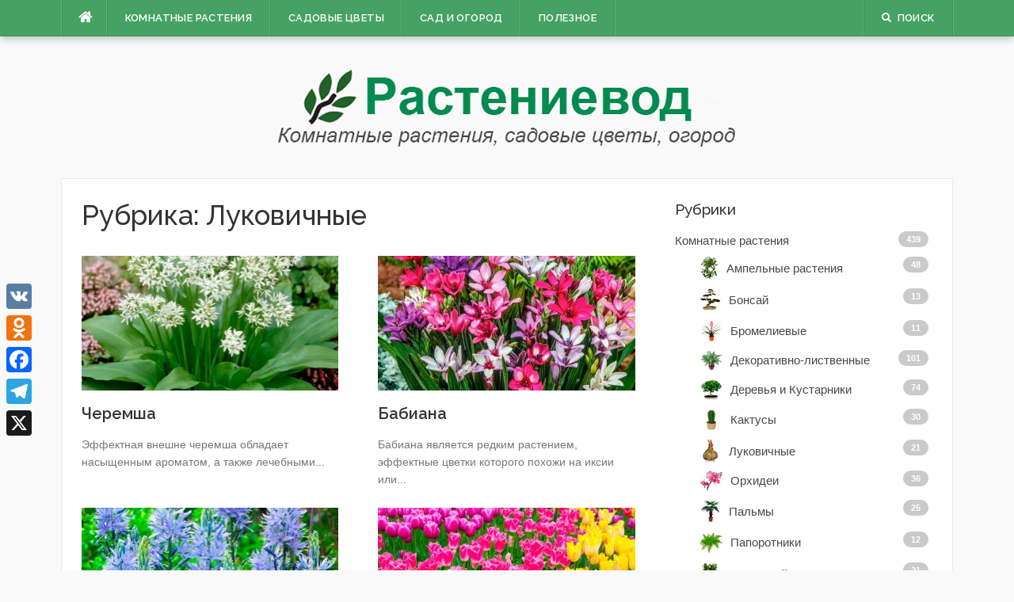

--- FILE ---
content_type: text/html; charset=UTF-8
request_url: https://rastenievod.com/category/cvety-v-sadu/lukovichnye-cvety-v-sadu
body_size: 9519
content:
<!DOCTYPE html><html lang="ru-RU" prefix="og: http://ogp.me/ns#"><head><meta charset="UTF-8"><meta name="viewport" content="width=device-width, initial-scale=1"><link rel="stylesheet" media="print" onload="this.onload=null;this.media='all';" id="ao_optimized_gfonts" href="https://fonts.googleapis.com/css?family=Raleway%3A300%2C400%2C500%2C600%7CMerriweather&#038;subset=latin%2Clatin-ext&amp;display=swap"><link rel="profile" href="http://gmpg.org/xfn/11"><link rel="pingback" href="https://rastenievod.com/xmlrpc.php"><link media="all" href="https://rastenievod.com/wp-content/cache/autoptimize/css/autoptimize_ea0308668fcfd57db151772678c9394d.css" rel="stylesheet"><title>Каталог луковичных садовых цветов с фотографиями и названиями</title><meta name='robots' content='max-image-preview:large' /><link rel="canonical" href="https://rastenievod.com/category/cvety-v-sadu/lukovichnye-cvety-v-sadu" /><link rel="next" href="https://rastenievod.com/category/cvety-v-sadu/lukovichnye-cvety-v-sadu/page/2" /><link rel="publisher" href="https://plus.google.com/108072353185720033586"/><meta property="og:locale" content="ru_RU" /><meta property="og:type" content="object" /><meta property="og:title" content="Каталог луковичных садовых цветов с фотографиями и названиями" /><meta property="og:url" content="https://rastenievod.com/category/cvety-v-sadu/lukovichnye-cvety-v-sadu" /><meta property="og:site_name" content="Растениевод" /><meta property="og:image" content="https://rastenievod.com/wp-content/uploads/2016/05/logo.png" /><meta property="og:image:secure_url" content="https://rastenievod.com/wp-content/uploads/2016/05/logo.png" /><meta name="twitter:card" content="summary" /><meta name="twitter:title" content="Каталог луковичных садовых цветов с фотографиями и названиями" /><meta name="twitter:image" content="https://rastenievod.com/wp-content/uploads/2016/05/logo.png" /> <script type='application/ld+json'>{"@context":"http:\/\/schema.org","@type":"WebSite","@id":"#website","url":"https:\/\/rastenievod.com\/","name":"\u0420\u0430\u0441\u0442\u0435\u043d\u0438\u0435\u0432\u043e\u0434","potentialAction":{"@type":"SearchAction","target":"https:\/\/rastenievod.com\/?s={search_term_string}","query-input":"required name=search_term_string"}}</script> <link rel='dns-prefetch' href='//static.addtoany.com' /><link href='https://fonts.gstatic.com' crossorigin='anonymous' rel='preconnect' /><link rel="alternate" type="application/rss+xml" title="Растениевод &raquo; Лента" href="https://rastenievod.com/feed" /><link rel="alternate" type="application/rss+xml" title="Растениевод &raquo; Лента комментариев" href="https://rastenievod.com/comments/feed" /><link rel="alternate" type="application/rss+xml" title="Растениевод &raquo; Лента рубрики Луковичные" href="https://rastenievod.com/category/cvety-v-sadu/lukovichnye-cvety-v-sadu/feed" /><link rel='stylesheet' id='a3a3_lazy_load-css' href='//rastenievod.com/wp-content/uploads/sass/a3_lazy_load.min.css' type='text/css' media='all' /> <script type='text/javascript' async src='https://static.addtoany.com/menu/page.js' id='addtoany-core-js'></script> <script type='text/javascript' src='https://rastenievod.com/wp-includes/js/jquery/jquery.min.js' id='jquery-core-js'></script> <script type='application/json' id='wpp-json'>{"sampling_active":0,"sampling_rate":100,"ajax_url":"https:\/\/rastenievod.com\/wp-json\/wordpress-popular-posts\/v1\/popular-posts","api_url":"https:\/\/rastenievod.com\/wp-json\/wordpress-popular-posts","ID":0,"token":"82c80881dc","lang":0,"debug":0}</script> <link rel="https://api.w.org/" href="https://rastenievod.com/wp-json/" /><link rel="alternate" type="application/json" href="https://rastenievod.com/wp-json/wp/v2/categories/43" /><link rel="EditURI" type="application/rsd+xml" title="RSD" href="https://rastenievod.com/xmlrpc.php?rsd" /><link rel="wlwmanifest" type="application/wlwmanifest+xml" href="https://rastenievod.com/wp-includes/wlwmanifest.xml" /><meta name="generator" content="WordPress 6.2.2" /><link rel="shortcut icon" type="image/x-icon" href="https://rastenievod.com/favicon.ico"/> <script async src="//pagead2.googlesyndication.com/pagead/js/adsbygoogle.js"></script> <script>(adsbygoogle = window.adsbygoogle || []).push({
          google_ad_client: "ca-pub-3317697019634542",
          enable_page_level_ads: true
     });</script>  <script src="https://yandex.ru/ads/system/context.js" async></script> </head><body class="archive category category-lukovichnye-cvety-v-sadu category-43"> <noscript><div><img src="https://mc.yandex.ru/watch/37140640" style="position:absolute; left:-9999px;" alt="" /></div></noscript><div id="page" class="hfeed site"> <a class="skip-link screen-reader-text" href="#content">Наверх</a><div id="topbar" class="site-topbar"><div class="container"><div class="topbar-left pull-left"><nav id="site-navigation" class="main-navigation" role="navigation"> <span class="home-menu"> <a href="https://rastenievod.com/" rel="home"><i class="fa fa-home"></i></a></span> <span class="nav-toggle"><a href="#0" id="nav-toggle">﻿Меню<span></span></a></span><ul class="ft-menu"><li id="menu-item-3895" class="menu-item menu-item-type-taxonomy menu-item-object-category menu-item-has-children menu-item-3895"><a href="https://rastenievod.com/category/komnatnye-rasteniya">Комнатные растения</a><ul class="sub-menu"><li id="menu-item-3896" class="menu-item menu-item-type-taxonomy menu-item-object-category menu-item-3896"><a href="https://rastenievod.com/category/komnatnye-rasteniya/ampelnye-rasteniya">Ампельные растения</a></li><li id="menu-item-4138" class="menu-item menu-item-type-taxonomy menu-item-object-category menu-item-4138"><a href="https://rastenievod.com/category/komnatnye-rasteniya/bonsaj">Бонсай</a></li><li id="menu-item-3898" class="menu-item menu-item-type-taxonomy menu-item-object-category menu-item-3898"><a href="https://rastenievod.com/category/komnatnye-rasteniya/bromelievye">Бромелиевые</a></li><li id="menu-item-3899" class="menu-item menu-item-type-taxonomy menu-item-object-category menu-item-3899"><a href="https://rastenievod.com/category/komnatnye-rasteniya/dekorativno-listvennye">Декоративно-лиственные</a></li><li id="menu-item-3900" class="menu-item menu-item-type-taxonomy menu-item-object-category menu-item-3900"><a href="https://rastenievod.com/category/komnatnye-rasteniya/derevya-i-kustarniki">Деревья и Кустарники</a></li><li id="menu-item-4269" class="menu-item menu-item-type-taxonomy menu-item-object-category menu-item-4269"><a href="https://rastenievod.com/category/komnatnye-rasteniya/kaktusy">Кактусы</a></li><li id="menu-item-3902" class="menu-item menu-item-type-taxonomy menu-item-object-category menu-item-3902"><a href="https://rastenievod.com/category/komnatnye-rasteniya/lukovichnye">Луковичные</a></li><li id="menu-item-3903" class="menu-item menu-item-type-taxonomy menu-item-object-category menu-item-3903"><a href="https://rastenievod.com/category/komnatnye-rasteniya/orxidei">Орхидеи</a></li><li id="menu-item-3904" class="menu-item menu-item-type-taxonomy menu-item-object-category menu-item-3904"><a href="https://rastenievod.com/category/komnatnye-rasteniya/palmy">Пальмы</a></li><li id="menu-item-3905" class="menu-item menu-item-type-taxonomy menu-item-object-category menu-item-3905"><a href="https://rastenievod.com/category/komnatnye-rasteniya/plodovyj-sad-v-kvartire">Плодовый сад в квартире</a></li><li id="menu-item-4270" class="menu-item menu-item-type-taxonomy menu-item-object-category menu-item-4270"><a href="https://rastenievod.com/category/komnatnye-rasteniya/sukkulenty">Суккуленты</a></li><li id="menu-item-3906" class="menu-item menu-item-type-taxonomy menu-item-object-category menu-item-3906"><a href="https://rastenievod.com/category/komnatnye-rasteniya/hishhnye">Хищные</a></li><li id="menu-item-3907" class="menu-item menu-item-type-taxonomy menu-item-object-category menu-item-3907"><a href="https://rastenievod.com/category/komnatnye-rasteniya/cvetushhie">Цветущие</a></li></ul></li><li id="menu-item-3908" class="menu-item menu-item-type-taxonomy menu-item-object-category current-category-ancestor current-menu-ancestor current-menu-parent current-category-parent menu-item-has-children menu-item-3908"><a href="https://rastenievod.com/category/cvety-v-sadu">Садовые цветы</a><ul class="sub-menu"><li id="menu-item-3909" class="menu-item menu-item-type-taxonomy menu-item-object-category menu-item-3909"><a href="https://rastenievod.com/category/cvety-v-sadu/cvety-mnogoletnie">Многолетние</a></li><li id="menu-item-3910" class="menu-item menu-item-type-taxonomy menu-item-object-category menu-item-3910"><a href="https://rastenievod.com/category/cvety-v-sadu/cvety-odnoletnie-i-dvuletnie">Однолетние и двулетние</a></li><li id="menu-item-8105" class="menu-item menu-item-type-taxonomy menu-item-object-category current-menu-item menu-item-8105"><a href="https://rastenievod.com/category/cvety-v-sadu/lukovichnye-cvety-v-sadu" aria-current="page">Луковичные</a></li><li id="menu-item-3911" class="menu-item menu-item-type-taxonomy menu-item-object-category menu-item-3911"><a href="https://rastenievod.com/category/cvety-v-sadu/rozy">Розы</a></li></ul></li><li id="menu-item-8106" class="menu-item menu-item-type-taxonomy menu-item-object-category menu-item-has-children menu-item-8106"><a href="https://rastenievod.com/category/sad-i-ogorod">Сад и огород</a><ul class="sub-menu"><li id="menu-item-8107" class="menu-item menu-item-type-taxonomy menu-item-object-category menu-item-8107"><a href="https://rastenievod.com/category/sad-i-ogorod/dekorativnye-derevya-i-kustarniki">Декоративные деревья и кусты</a></li><li id="menu-item-8108" class="menu-item menu-item-type-taxonomy menu-item-object-category menu-item-8108"><a href="https://rastenievod.com/category/sad-i-ogorod/plodovye-derevya-i-kustarniki">Плодовые деревья и кусты</a></li><li id="menu-item-8109" class="menu-item menu-item-type-taxonomy menu-item-object-category menu-item-8109"><a href="https://rastenievod.com/category/sad-i-ogorod/yagody">Ягоды</a></li><li id="menu-item-8110" class="menu-item menu-item-type-taxonomy menu-item-object-category menu-item-8110"><a href="https://rastenievod.com/category/sad-i-ogorod/ovoshhi">Овощи</a></li><li id="menu-item-15797" class="menu-item menu-item-type-taxonomy menu-item-object-category menu-item-15797"><a href="https://rastenievod.com/category/sad-i-ogorod/pryanye-i-lekarstvennye">Пряные травы и зелень</a></li><li id="menu-item-15796" class="menu-item menu-item-type-taxonomy menu-item-object-category menu-item-15796"><a href="https://rastenievod.com/category/sad-i-ogorod/zlaki">Злаки</a></li><li id="menu-item-8111" class="menu-item menu-item-type-taxonomy menu-item-object-category menu-item-8111"><a href="https://rastenievod.com/category/sad-i-ogorod/teplitsa">Теплица</a></li></ul></li><li id="menu-item-3913" class="menu-item menu-item-type-taxonomy menu-item-object-category menu-item-has-children menu-item-3913"><a href="https://rastenievod.com/category/poleznaya-informaciya">Полезное</a><ul class="sub-menu"><li id="menu-item-3914" class="menu-item menu-item-type-taxonomy menu-item-object-category menu-item-3914"><a href="https://rastenievod.com/category/poleznaya-informaciya/bolezni-i-vrediteli">Болезни и вредители</a></li><li id="menu-item-3915" class="menu-item menu-item-type-taxonomy menu-item-object-category menu-item-3915"><a href="https://rastenievod.com/category/poleznaya-informaciya/lekarstvennye-rasteniya">Лекарственные растения</a></li><li id="menu-item-3916" class="menu-item menu-item-type-taxonomy menu-item-object-category menu-item-3916"><a href="https://rastenievod.com/category/poleznaya-informaciya/posadka-i-peresadka">Посадка и пересадка</a></li><li id="menu-item-3917" class="menu-item menu-item-type-taxonomy menu-item-object-category menu-item-3917"><a href="https://rastenievod.com/category/poleznaya-informaciya/razmnozhenie-rastenij">Размножение растений</a></li><li id="menu-item-3918" class="menu-item menu-item-type-taxonomy menu-item-object-category menu-item-3918"><a href="https://rastenievod.com/category/poleznaya-informaciya/sovety-novichkam">Советы новичкам</a></li><li id="menu-item-3919" class="menu-item menu-item-type-taxonomy menu-item-object-category menu-item-3919"><a href="https://rastenievod.com/category/poleznaya-informaciya/udobreniya-i-stimulyatory">Удобрения и стимуляторы</a></li><li id="menu-item-8325" class="menu-item menu-item-type-post_type menu-item-object-page menu-item-8325"><a href="https://rastenievod.com/kontakty">Контакты</a></li></ul></li></ul></nav></div><div class="topbar-right pull-right"><ul class="topbar-elements"><li class="topbar-search"> <a href="javascript:void(0)"><i class="search-icon fa fa-search"></i><span>Поиск</span></a><div class="dropdown-content dropdown-search"><form role="search" method="get" class="search-form" action="https://rastenievod.com/"> <label> <span class="screen-reader-text">Найти:</span> <input type="search" class="search-field" placeholder="Поиск&hellip;" value="" name="s" /> </label> <input type="submit" class="search-submit" value="Поиск" /></form></div></li><div class="clear"></div></ul></div></div></div><div class="mobile-navigation"><ul><li class="menu-item menu-item-type-taxonomy menu-item-object-category menu-item-has-children menu-item-3895"><a href="https://rastenievod.com/category/komnatnye-rasteniya">Комнатные растения</a><ul class="sub-menu"><li class="menu-item menu-item-type-taxonomy menu-item-object-category menu-item-3896"><a href="https://rastenievod.com/category/komnatnye-rasteniya/ampelnye-rasteniya">Ампельные растения</a></li><li class="menu-item menu-item-type-taxonomy menu-item-object-category menu-item-4138"><a href="https://rastenievod.com/category/komnatnye-rasteniya/bonsaj">Бонсай</a></li><li class="menu-item menu-item-type-taxonomy menu-item-object-category menu-item-3898"><a href="https://rastenievod.com/category/komnatnye-rasteniya/bromelievye">Бромелиевые</a></li><li class="menu-item menu-item-type-taxonomy menu-item-object-category menu-item-3899"><a href="https://rastenievod.com/category/komnatnye-rasteniya/dekorativno-listvennye">Декоративно-лиственные</a></li><li class="menu-item menu-item-type-taxonomy menu-item-object-category menu-item-3900"><a href="https://rastenievod.com/category/komnatnye-rasteniya/derevya-i-kustarniki">Деревья и Кустарники</a></li><li class="menu-item menu-item-type-taxonomy menu-item-object-category menu-item-4269"><a href="https://rastenievod.com/category/komnatnye-rasteniya/kaktusy">Кактусы</a></li><li class="menu-item menu-item-type-taxonomy menu-item-object-category menu-item-3902"><a href="https://rastenievod.com/category/komnatnye-rasteniya/lukovichnye">Луковичные</a></li><li class="menu-item menu-item-type-taxonomy menu-item-object-category menu-item-3903"><a href="https://rastenievod.com/category/komnatnye-rasteniya/orxidei">Орхидеи</a></li><li class="menu-item menu-item-type-taxonomy menu-item-object-category menu-item-3904"><a href="https://rastenievod.com/category/komnatnye-rasteniya/palmy">Пальмы</a></li><li class="menu-item menu-item-type-taxonomy menu-item-object-category menu-item-3905"><a href="https://rastenievod.com/category/komnatnye-rasteniya/plodovyj-sad-v-kvartire">Плодовый сад в квартире</a></li><li class="menu-item menu-item-type-taxonomy menu-item-object-category menu-item-4270"><a href="https://rastenievod.com/category/komnatnye-rasteniya/sukkulenty">Суккуленты</a></li><li class="menu-item menu-item-type-taxonomy menu-item-object-category menu-item-3906"><a href="https://rastenievod.com/category/komnatnye-rasteniya/hishhnye">Хищные</a></li><li class="menu-item menu-item-type-taxonomy menu-item-object-category menu-item-3907"><a href="https://rastenievod.com/category/komnatnye-rasteniya/cvetushhie">Цветущие</a></li></ul></li><li class="menu-item menu-item-type-taxonomy menu-item-object-category current-category-ancestor current-menu-ancestor current-menu-parent current-category-parent menu-item-has-children menu-item-3908"><a href="https://rastenievod.com/category/cvety-v-sadu">Садовые цветы</a><ul class="sub-menu"><li class="menu-item menu-item-type-taxonomy menu-item-object-category menu-item-3909"><a href="https://rastenievod.com/category/cvety-v-sadu/cvety-mnogoletnie">Многолетние</a></li><li class="menu-item menu-item-type-taxonomy menu-item-object-category menu-item-3910"><a href="https://rastenievod.com/category/cvety-v-sadu/cvety-odnoletnie-i-dvuletnie">Однолетние и двулетние</a></li><li class="menu-item menu-item-type-taxonomy menu-item-object-category current-menu-item menu-item-8105"><a href="https://rastenievod.com/category/cvety-v-sadu/lukovichnye-cvety-v-sadu" aria-current="page">Луковичные</a></li><li class="menu-item menu-item-type-taxonomy menu-item-object-category menu-item-3911"><a href="https://rastenievod.com/category/cvety-v-sadu/rozy">Розы</a></li></ul></li><li class="menu-item menu-item-type-taxonomy menu-item-object-category menu-item-has-children menu-item-8106"><a href="https://rastenievod.com/category/sad-i-ogorod">Сад и огород</a><ul class="sub-menu"><li class="menu-item menu-item-type-taxonomy menu-item-object-category menu-item-8107"><a href="https://rastenievod.com/category/sad-i-ogorod/dekorativnye-derevya-i-kustarniki">Декоративные деревья и кусты</a></li><li class="menu-item menu-item-type-taxonomy menu-item-object-category menu-item-8108"><a href="https://rastenievod.com/category/sad-i-ogorod/plodovye-derevya-i-kustarniki">Плодовые деревья и кусты</a></li><li class="menu-item menu-item-type-taxonomy menu-item-object-category menu-item-8109"><a href="https://rastenievod.com/category/sad-i-ogorod/yagody">Ягоды</a></li><li class="menu-item menu-item-type-taxonomy menu-item-object-category menu-item-8110"><a href="https://rastenievod.com/category/sad-i-ogorod/ovoshhi">Овощи</a></li><li class="menu-item menu-item-type-taxonomy menu-item-object-category menu-item-15797"><a href="https://rastenievod.com/category/sad-i-ogorod/pryanye-i-lekarstvennye">Пряные травы и зелень</a></li><li class="menu-item menu-item-type-taxonomy menu-item-object-category menu-item-15796"><a href="https://rastenievod.com/category/sad-i-ogorod/zlaki">Злаки</a></li><li class="menu-item menu-item-type-taxonomy menu-item-object-category menu-item-8111"><a href="https://rastenievod.com/category/sad-i-ogorod/teplitsa">Теплица</a></li></ul></li><li class="menu-item menu-item-type-taxonomy menu-item-object-category menu-item-has-children menu-item-3913"><a href="https://rastenievod.com/category/poleznaya-informaciya">Полезное</a><ul class="sub-menu"><li class="menu-item menu-item-type-taxonomy menu-item-object-category menu-item-3914"><a href="https://rastenievod.com/category/poleznaya-informaciya/bolezni-i-vrediteli">Болезни и вредители</a></li><li class="menu-item menu-item-type-taxonomy menu-item-object-category menu-item-3915"><a href="https://rastenievod.com/category/poleznaya-informaciya/lekarstvennye-rasteniya">Лекарственные растения</a></li><li class="menu-item menu-item-type-taxonomy menu-item-object-category menu-item-3916"><a href="https://rastenievod.com/category/poleznaya-informaciya/posadka-i-peresadka">Посадка и пересадка</a></li><li class="menu-item menu-item-type-taxonomy menu-item-object-category menu-item-3917"><a href="https://rastenievod.com/category/poleznaya-informaciya/razmnozhenie-rastenij">Размножение растений</a></li><li class="menu-item menu-item-type-taxonomy menu-item-object-category menu-item-3918"><a href="https://rastenievod.com/category/poleznaya-informaciya/sovety-novichkam">Советы новичкам</a></li><li class="menu-item menu-item-type-taxonomy menu-item-object-category menu-item-3919"><a href="https://rastenievod.com/category/poleznaya-informaciya/udobreniya-i-stimulyatory">Удобрения и стимуляторы</a></li><li class="menu-item menu-item-type-post_type menu-item-object-page menu-item-8325"><a href="https://rastenievod.com/kontakty">Контакты</a></li></ul></li></ul></div><header id="masthead" class="site-header" role="banner"><div class="container"><div class="site-branding"> <a title="Растениевод" class="site-logo" href="https://rastenievod.com/" rel="home"><img src="https://rastenievod.com/wp-content/uploads/2018/11/logo.png" alt="Растениевод"></a></div></div></header><div id="content" class="site-content container right-sidebar"><div class="content-inside"><div id="primary" class="content-area"><main id="main" class="site-main" role="main"><header class="page-header"><h1 class="page-title">Рубрика: <span>Луковичные</span></h1></header><div class="block1 block1_grid"><div class="row"><article id="post-52269" class="col-md-6 col-sm-12 post-52269 post type-post status-publish format-standard has-post-thumbnail hentry category-lukovichnye-cvety-v-sadu"><div class="entry-thumb"> <a href="https://rastenievod.com/cheremsha.html" title="Черемша"> <img width="325" height="170" src="https://rastenievod.com/wp-content/uploads/2024/07/1-4-325x170.jpg" class="attachment-codilight_lite_block_2_medium size-codilight_lite_block_2_medium wp-post-image" alt="Черемша" decoding="async" /> </a> <a class="entry-category" href="https://rastenievod.com/category/cvety-v-sadu/lukovichnye-cvety-v-sadu">Луковичные</a></div><div class="entry-detail"><header class="entry-header"><h2 class="entry-title"><a href="https://rastenievod.com/cheremsha.html" rel="bookmark">Черемша</a></h2></header><div class="entry-excerpt"><div class="ft-excerpt">Эффектная внешне черемша обладает насыщенным ароматом, а также лечебными...</div></div></div></article><article id="post-52164" class="col-md-6 col-sm-12 post-52164 post type-post status-publish format-standard has-post-thumbnail hentry category-lukovichnye-cvety-v-sadu"><div class="entry-thumb"> <a href="https://rastenievod.com/babiana.html" title="Бабиана"> <img width="325" height="170" src="https://rastenievod.com/wp-content/uploads/2024/06/1-10-325x170.jpg" class="attachment-codilight_lite_block_2_medium size-codilight_lite_block_2_medium wp-post-image" alt="Бабиана" decoding="async" loading="lazy" /> </a> <a class="entry-category" href="https://rastenievod.com/category/cvety-v-sadu/lukovichnye-cvety-v-sadu">Луковичные</a></div><div class="entry-detail"><header class="entry-header"><h2 class="entry-title"><a href="https://rastenievod.com/babiana.html" rel="bookmark">Бабиана</a></h2></header><div class="entry-excerpt"><div class="ft-excerpt">Бабиана является редким растением, эффектные цветки которого похожи на иксии или...</div></div></div></article></div><div class="row"><article id="post-51166" class="col-md-6 col-sm-12 post-51166 post type-post status-publish format-standard has-post-thumbnail hentry category-cvety-mnogoletnie category-lukovichnye-cvety-v-sadu"><div class="entry-thumb"> <a href="https://rastenievod.com/kamassiya.html" title="Камассия"> <img width="325" height="170" src="https://rastenievod.com/wp-content/uploads/2023/12/1-19-325x170.jpg" class="attachment-codilight_lite_block_2_medium size-codilight_lite_block_2_medium wp-post-image" alt="Камассия" decoding="async" loading="lazy" /> </a> <a class="entry-category" href="https://rastenievod.com/category/cvety-v-sadu/cvety-mnogoletnie">Многолетние</a></div><div class="entry-detail"><header class="entry-header"><h2 class="entry-title"><a href="https://rastenievod.com/kamassiya.html" rel="bookmark">Камассия</a></h2></header><div class="entry-excerpt"><div class="ft-excerpt">Камассия представляет собой луковичный многолетник, который весной радует своим...</div></div></div></article><article id="post-6737" class="col-md-6 col-sm-12 post-6737 post type-post status-publish format-standard has-post-thumbnail hentry category-cvety-mnogoletnie category-lukovichnye-cvety-v-sadu"><div class="entry-thumb"> <a href="https://rastenievod.com/tyulpany.html" title="Тюльпаны"> <img width="325" height="170" src="https://rastenievod.com/wp-content/uploads/2023/11/2-5-325x170.jpg" class="attachment-codilight_lite_block_2_medium size-codilight_lite_block_2_medium wp-post-image" alt="Тюльпаны" decoding="async" loading="lazy" /> </a> <a class="entry-category" href="https://rastenievod.com/category/cvety-v-sadu/cvety-mnogoletnie">Многолетние</a></div><div class="entry-detail"><header class="entry-header"><h2 class="entry-title"><a href="https://rastenievod.com/tyulpany.html" rel="bookmark">Тюльпаны</a></h2></header><div class="entry-excerpt"><div class="ft-excerpt">Тюльпан (Tulipa) относится к роду луковичных многолетних растений и к семейству...</div></div></div></article></div><div class="row"><article id="post-49957" class="col-md-6 col-sm-12 post-49957 post type-post status-publish format-standard has-post-thumbnail hentry category-lukovichnye-cvety-v-sadu"><div class="entry-thumb"> <a href="https://rastenievod.com/luk-moli.html" title="Лук Моли"> <img width="325" height="170" src="https://rastenievod.com/wp-content/uploads/2023/09/1-5-325x170.jpg" class="attachment-codilight_lite_block_2_medium size-codilight_lite_block_2_medium wp-post-image" alt="" decoding="async" loading="lazy" /> </a> <a class="entry-category" href="https://rastenievod.com/category/cvety-v-sadu/lukovichnye-cvety-v-sadu">Луковичные</a></div><div class="entry-detail"><header class="entry-header"><h2 class="entry-title"><a href="https://rastenievod.com/luk-moli.html" rel="bookmark">Лук Моли</a></h2></header><div class="entry-excerpt"><div class="ft-excerpt">Лук Моли своими ярко-желтыми цветками способен украсить не только бордюры и...</div></div></div></article><article id="post-49935" class="col-md-6 col-sm-12 post-49935 post type-post status-publish format-standard has-post-thumbnail hentry category-lukovichnye-cvety-v-sadu"><div class="entry-thumb"> <a href="https://rastenievod.com/shternbergiya.html" title="Штернбергия"> <img width="325" height="170" src="https://rastenievod.com/wp-content/uploads/2023/09/2-4-325x170.jpg" class="attachment-codilight_lite_block_2_medium size-codilight_lite_block_2_medium wp-post-image" alt="Штернбергия" decoding="async" loading="lazy" /> </a> <a class="entry-category" href="https://rastenievod.com/category/cvety-v-sadu/lukovichnye-cvety-v-sadu">Луковичные</a></div><div class="entry-detail"><header class="entry-header"><h2 class="entry-title"><a href="https://rastenievod.com/shternbergiya.html" rel="bookmark">Штернбергия</a></h2></header><div class="entry-excerpt"><div class="ft-excerpt">Крупные цветки штернбергии насыщенно-желтого окраса наполнят ваш сад яркими...</div></div></div></article></div><div class="row"><article id="post-49736" class="col-md-6 col-sm-12 post-49736 post type-post status-publish format-standard has-post-thumbnail hentry category-lukovichnye-cvety-v-sadu"><div class="entry-thumb"> <a href="https://rastenievod.com/hazmanta.html" title="Хазманта"> <img width="325" height="170" src="https://rastenievod.com/wp-content/uploads/2023/08/1-10-325x170.jpg" class="attachment-codilight_lite_block_2_medium size-codilight_lite_block_2_medium wp-post-image" alt="Хазманта" decoding="async" loading="lazy" /> </a> <a class="entry-category" href="https://rastenievod.com/category/cvety-v-sadu/lukovichnye-cvety-v-sadu">Луковичные</a></div><div class="entry-detail"><header class="entry-header"><h2 class="entry-title"><a href="https://rastenievod.com/hazmanta.html" rel="bookmark">Хазманта</a></h2></header><div class="entry-excerpt"><div class="ft-excerpt">Хазманта — это луковичное растение, которое имеет некоторые внешние сходства с...</div></div></div></article><article id="post-47706" class="col-md-6 col-sm-12 post-47706 post type-post status-publish format-standard has-post-thumbnail hentry category-cvety-mnogoletnie category-lukovichnye-cvety-v-sadu"><div class="entry-thumb"> <a href="https://rastenievod.com/giatsintoides.html" title="Гиацинтоидес"> <img width="325" height="170" src="https://rastenievod.com/wp-content/uploads/2022/11/1-3-325x170.jpg" class="attachment-codilight_lite_block_2_medium size-codilight_lite_block_2_medium wp-post-image" alt="Гиацинтоидес" decoding="async" loading="lazy" /> </a> <a class="entry-category" href="https://rastenievod.com/category/cvety-v-sadu/cvety-mnogoletnie">Многолетние</a></div><div class="entry-detail"><header class="entry-header"><h2 class="entry-title"><a href="https://rastenievod.com/giatsintoides.html" rel="bookmark">Гиацинтоидес</a></h2></header><div class="entry-excerpt"><div class="ft-excerpt">С наступлением весны природа начинает пробуждаться и луковичные являются одними...</div></div></div></article></div><div class="row"><article id="post-9567" class="col-md-6 col-sm-12 post-9567 post type-post status-publish format-standard has-post-thumbnail hentry category-cvety-mnogoletnie category-lukovichnye-cvety-v-sadu"><div class="entry-thumb"> <a href="https://rastenievod.com/ptitsemlechnik.html" title="Птицемлечник"> <img width="325" height="170" src="https://rastenievod.com/wp-content/uploads/2017/10/1-24-325x170.jpg" class="attachment-codilight_lite_block_2_medium size-codilight_lite_block_2_medium wp-post-image" alt="Птицемлечник" decoding="async" loading="lazy" /> </a> <a class="entry-category" href="https://rastenievod.com/category/cvety-v-sadu/cvety-mnogoletnie">Многолетние</a></div><div class="entry-detail"><header class="entry-header"><h2 class="entry-title"><a href="https://rastenievod.com/ptitsemlechnik.html" rel="bookmark">Птицемлечник</a></h2></header><div class="entry-excerpt"><div class="ft-excerpt">Луковичное травянистое многолетнее растение птицемлечник (Ornithogalum), либо...</div></div></div></article><article id="post-6716" class="col-md-6 col-sm-12 post-6716 post type-post status-publish format-standard has-post-thumbnail hentry category-cvety-mnogoletnie category-lukovichnye-cvety-v-sadu"><div class="entry-thumb"> <a href="https://rastenievod.com/liliya-sadovaya.html" title="Лилии"> <img width="325" height="170" src="https://rastenievod.com/wp-content/uploads/2017/03/10-18-325x170.jpg" class="attachment-codilight_lite_block_2_medium size-codilight_lite_block_2_medium wp-post-image" alt="Лилии" decoding="async" loading="lazy" /> </a> <a class="entry-category" href="https://rastenievod.com/category/cvety-v-sadu/cvety-mnogoletnie">Многолетние</a></div><div class="entry-detail"><header class="entry-header"><h2 class="entry-title"><a href="https://rastenievod.com/liliya-sadovaya.html" rel="bookmark">Лилии</a></h2></header><div class="entry-excerpt"><div class="ft-excerpt">В Германии садоводы довольно часто делятся народным поверьем, в котором...</div></div></div></article></div><div class="row"><article id="post-2702" class="col-md-6 col-sm-12 post-2702 post type-post status-publish format-standard has-post-thumbnail hentry category-cvety-mnogoletnie category-lukovichnye-cvety-v-sadu"><div class="entry-thumb"> <a href="https://rastenievod.com/giatsint.html" title="Гиацинты"> <img width="325" height="170" src="https://rastenievod.com/wp-content/uploads/2016/09/1-57-325x170.jpg" class="attachment-codilight_lite_block_2_medium size-codilight_lite_block_2_medium wp-post-image" alt="Гиацинты" decoding="async" loading="lazy" /> </a> <a class="entry-category" href="https://rastenievod.com/category/cvety-v-sadu/cvety-mnogoletnie">Многолетние</a></div><div class="entry-detail"><header class="entry-header"><h2 class="entry-title"><a href="https://rastenievod.com/giatsint.html" rel="bookmark">Гиацинты</a></h2></header><div class="entry-excerpt"><div class="ft-excerpt">Луковичное цветущее многолетнее растение гиацинт (Hyacinthus) является...</div></div></div></article><article id="post-1989" class="col-md-6 col-sm-12 post-1989 post type-post status-publish format-standard has-post-thumbnail hentry category-cvety-mnogoletnie category-lukovichnye-cvety-v-sadu"><div class="entry-thumb"> <a href="https://rastenievod.com/nartsissy.html" title="Нарциссы"> <img width="325" height="170" src="https://rastenievod.com/wp-content/uploads/2016/07/1-60-325x170.jpg" class="attachment-codilight_lite_block_2_medium size-codilight_lite_block_2_medium wp-post-image" alt="Нарциссы" decoding="async" loading="lazy" /> </a> <a class="entry-category" href="https://rastenievod.com/category/cvety-v-sadu/cvety-mnogoletnie">Многолетние</a></div><div class="entry-detail"><header class="entry-header"><h2 class="entry-title"><a href="https://rastenievod.com/nartsissy.html" rel="bookmark">Нарциссы</a></h2></header><div class="entry-excerpt"><div class="ft-excerpt">Однодольное растение нарцисс (Narcissus) является представителем семейства...</div></div></div></article></div><div class="row"><article id="post-1809" class="col-md-6 col-sm-12 post-1809 post type-post status-publish format-standard has-post-thumbnail hentry category-cvety-mnogoletnie category-cvety-v-sadu category-lukovichnye-cvety-v-sadu"><div class="entry-thumb"> <a href="https://rastenievod.com/luk-dekorativnyj.html" title="Декоративный лук (Аллиум)"> <img width="325" height="170" src="https://rastenievod.com/wp-content/uploads/2016/07/2-50-325x170.jpg" class="attachment-codilight_lite_block_2_medium size-codilight_lite_block_2_medium wp-post-image" alt="Декоративный лук (Аллиум)" decoding="async" loading="lazy" /> </a> <a class="entry-category" href="https://rastenievod.com/category/cvety-v-sadu/cvety-mnogoletnie">Многолетние</a></div><div class="entry-detail"><header class="entry-header"><h2 class="entry-title"><a href="https://rastenievod.com/luk-dekorativnyj.html" rel="bookmark">Декоративный лук (Аллиум)</a></h2></header><div class="entry-excerpt"><div class="ft-excerpt">Декоративный лук аллиум объединяет примерно 400 видов. Садоводами культивируется...</div></div></div></article><article id="post-2714" class="col-md-6 col-sm-12 post-2714 post type-post status-publish format-standard has-post-thumbnail hentry category-cvety-mnogoletnie category-lukovichnye-cvety-v-sadu"><div class="entry-thumb"> <a href="https://rastenievod.com/gladiolusy.html" title="Гладиолусы"> <img width="325" height="170" src="https://rastenievod.com/wp-content/uploads/2016/09/1-51-325x170.jpg" class="attachment-codilight_lite_block_2_medium size-codilight_lite_block_2_medium wp-post-image" alt="Гладиолусы" decoding="async" loading="lazy" /> </a> <a class="entry-category" href="https://rastenievod.com/category/cvety-v-sadu/cvety-mnogoletnie">Многолетние</a></div><div class="entry-detail"><header class="entry-header"><h2 class="entry-title"><a href="https://rastenievod.com/gladiolusy.html" rel="bookmark">Гладиолусы</a></h2></header><div class="entry-excerpt"><div class="ft-excerpt">Цветущее растение гладиолус (Gladiolus), еще именуемое шпажником, очень давно и с...</div></div></div></article></div><div class="row"><article id="post-14378" class="col-md-6 col-sm-12 post-14378 post type-post status-publish format-standard has-post-thumbnail hentry category-cvety-mnogoletnie category-lukovichnye-cvety-v-sadu"><div class="entry-thumb"> <a href="https://rastenievod.com/podsnezhnik.html" title="Подснежник"> <img width="325" height="170" src="https://rastenievod.com/wp-content/uploads/2018/07/1-1-325x170.jpg" class="attachment-codilight_lite_block_2_medium size-codilight_lite_block_2_medium wp-post-image" alt="Подснежник" decoding="async" loading="lazy" /> </a> <a class="entry-category" href="https://rastenievod.com/category/cvety-v-sadu/cvety-mnogoletnie">Многолетние</a></div><div class="entry-detail"><header class="entry-header"><h2 class="entry-title"><a href="https://rastenievod.com/podsnezhnik.html" rel="bookmark">Подснежник</a></h2></header><div class="entry-excerpt"><div class="ft-excerpt">Травянистое многолетнее растение подснежник (Galanthus), еще именуемое галантус,...</div></div></div></article><article id="post-14355" class="col-md-6 col-sm-12 post-14355 post type-post status-publish format-standard has-post-thumbnail hentry category-cvety-mnogoletnie category-lukovichnye-cvety-v-sadu"><div class="entry-thumb"> <a href="https://rastenievod.com/eukomis.html" title="Эукомис"> <img width="325" height="170" src="https://rastenievod.com/wp-content/uploads/2018/07/4-325x170.jpg" class="attachment-codilight_lite_block_2_medium size-codilight_lite_block_2_medium wp-post-image" alt="Эукомис" decoding="async" loading="lazy" /> </a> <a class="entry-category" href="https://rastenievod.com/category/cvety-v-sadu/cvety-mnogoletnie">Многолетние</a></div><div class="entry-detail"><header class="entry-header"><h2 class="entry-title"><a href="https://rastenievod.com/eukomis.html" rel="bookmark">Эукомис</a></h2></header><div class="entry-excerpt"><div class="ft-excerpt">Однодольное цветущее луковичное растение эукомис (Eucomis) является представителем...</div></div></div></article></div><div class="row"><article id="post-12911" class="col-md-6 col-sm-12 post-12911 post type-post status-publish format-standard has-post-thumbnail hentry category-lukovichnye-cvety-v-sadu"><div class="entry-thumb"> <a href="https://rastenievod.com/tigridiya.html" title="Тигридия"> <img width="325" height="170" src="https://rastenievod.com/wp-content/uploads/2018/03/1-9-325x170.jpg" class="attachment-codilight_lite_block_2_medium size-codilight_lite_block_2_medium wp-post-image" alt="Тигридия" decoding="async" loading="lazy" /> </a> <a class="entry-category" href="https://rastenievod.com/category/cvety-v-sadu/lukovichnye-cvety-v-sadu">Луковичные</a></div><div class="entry-detail"><header class="entry-header"><h2 class="entry-title"><a href="https://rastenievod.com/tigridiya.html" rel="bookmark">Тигридия</a></h2></header><div class="entry-excerpt"><div class="ft-excerpt">Луковичное травянистое многолетнее растение тигридия (Tigridia) является...</div></div></div></article><article id="post-12887" class="col-md-6 col-sm-12 post-12887 post type-post status-publish format-standard has-post-thumbnail hentry category-lukovichnye-cvety-v-sadu"><div class="entry-thumb"> <a href="https://rastenievod.com/sparaksis.html" title="Спараксис"> <img width="325" height="170" src="https://rastenievod.com/wp-content/uploads/2018/03/1-8-325x170.jpg" class="attachment-codilight_lite_block_2_medium size-codilight_lite_block_2_medium wp-post-image" alt="Спараксис" decoding="async" loading="lazy" /> </a> <a class="entry-category" href="https://rastenievod.com/category/cvety-v-sadu/lukovichnye-cvety-v-sadu">Луковичные</a></div><div class="entry-detail"><header class="entry-header"><h2 class="entry-title"><a href="https://rastenievod.com/sparaksis.html" rel="bookmark">Спараксис</a></h2></header><div class="entry-excerpt"><div class="ft-excerpt">Клубнелуковичное травянистое многолетнее растение спараксис (Sparaxis) является...</div></div></div></article></div><div class="row"><article id="post-12842" class="col-md-6 col-sm-12 post-12842 post type-post status-publish format-standard has-post-thumbnail hentry category-lukovichnye-cvety-v-sadu"><div class="entry-thumb"> <a href="https://rastenievod.com/iksiya.html" title="Иксия"> <img width="325" height="170" src="https://rastenievod.com/wp-content/uploads/2018/03/2-6-325x170.jpg" class="attachment-codilight_lite_block_2_medium size-codilight_lite_block_2_medium wp-post-image" alt="Иксия" decoding="async" loading="lazy" /> </a> <a class="entry-category" href="https://rastenievod.com/category/cvety-v-sadu/lukovichnye-cvety-v-sadu">Луковичные</a></div><div class="entry-detail"><header class="entry-header"><h2 class="entry-title"><a href="https://rastenievod.com/iksiya.html" rel="bookmark">Иксия</a></h2></header><div class="entry-excerpt"><div class="ft-excerpt">Травянистое многолетнее растение иксия (Ixia) является представителем семейства...</div></div></div></article><article id="post-12804" class="col-md-6 col-sm-12 post-12804 post type-post status-publish format-standard has-post-thumbnail hentry category-cvety-mnogoletnie category-lukovichnye-cvety-v-sadu"><div class="entry-thumb"> <a href="https://rastenievod.com/hionodoksy.html" title="Хионодоксы"> <img width="325" height="170" src="https://rastenievod.com/wp-content/uploads/2018/03/1-5-325x170.jpg" class="attachment-codilight_lite_block_2_medium size-codilight_lite_block_2_medium wp-post-image" alt="Хионодоксы" decoding="async" loading="lazy" /> </a> <a class="entry-category" href="https://rastenievod.com/category/cvety-v-sadu/cvety-mnogoletnie">Многолетние</a></div><div class="entry-detail"><header class="entry-header"><h2 class="entry-title"><a href="https://rastenievod.com/hionodoksy.html" rel="bookmark">Хионодоксы</a></h2></header><div class="entry-excerpt"><div class="ft-excerpt">Низкорослые многолетние растения хионодоксы (Chionodoxa) являются представителями...</div></div></div></article></div><div class="row"><article id="post-12787" class="col-md-6 col-sm-12 post-12787 post type-post status-publish format-standard has-post-thumbnail hentry category-lukovichnye-cvety-v-sadu"><div class="entry-thumb"> <a href="https://rastenievod.com/atsidantera.html" title="Ацидантера"> <img width="325" height="170" src="https://rastenievod.com/wp-content/uploads/2018/03/1-4-325x170.jpg" class="attachment-codilight_lite_block_2_medium size-codilight_lite_block_2_medium wp-post-image" alt="Ацидантера" decoding="async" loading="lazy" /> </a> <a class="entry-category" href="https://rastenievod.com/category/cvety-v-sadu/lukovichnye-cvety-v-sadu">Луковичные</a></div><div class="entry-detail"><header class="entry-header"><h2 class="entry-title"><a href="https://rastenievod.com/atsidantera.html" rel="bookmark">Ацидантера</a></h2></header><div class="entry-excerpt"><div class="ft-excerpt">Ацидантера (Acidanthera) ― это травянистое многолетнее растение является...</div></div></div></article><article id="post-12768" class="col-md-6 col-sm-12 post-12768 post type-post status-publish format-standard has-post-thumbnail hentry category-cvety-mnogoletnie category-lukovichnye-cvety-v-sadu"><div class="entry-thumb"> <a href="https://rastenievod.com/belotsvetnik.html" title="Белоцветник"> <img width="325" height="170" src="https://rastenievod.com/wp-content/uploads/2018/03/1-3-325x170.jpg" class="attachment-codilight_lite_block_2_medium size-codilight_lite_block_2_medium wp-post-image" alt="Белоцветник" decoding="async" loading="lazy" /> </a> <a class="entry-category" href="https://rastenievod.com/category/cvety-v-sadu/cvety-mnogoletnie">Многолетние</a></div><div class="entry-detail"><header class="entry-header"><h2 class="entry-title"><a href="https://rastenievod.com/belotsvetnik.html" rel="bookmark">Белоцветник</a></h2></header><div class="entry-excerpt"><div class="ft-excerpt">Белоцветник (Leucojum) является представителем семейства Амариллисовые. В данный род...</div></div></div></article></div><div class="row"></div></div><div class="ft-paginate"><nav class="navigation pagination" aria-label="Записи"><h2 class="screen-reader-text">Навигация по записям</h2><div class="nav-links"><span aria-current="page" class="page-numbers current"><span class="screen-reader-text">Страница </span>1</span> <a class="page-numbers" href="https://rastenievod.com/category/cvety-v-sadu/lukovichnye-cvety-v-sadu/page/2"><span class="screen-reader-text">Страница </span>2</a> <a class="next page-numbers" href="https://rastenievod.com/category/cvety-v-sadu/lukovichnye-cvety-v-sadu/page/2"><i class="fa fa-angle-right"></i></a></div></nav><span class="total-pages">Страница 1 из 2</span></div></main></div><div id="secondary" class="widget-area sidebar" role="complementary"><aside id="categories-3" class="widget widget_categories"><h2 class="widget-title"><span>Рубрики</span></h2><ul><li class="cat-item cat-item-2"><a href="https://rastenievod.com/category/komnatnye-rasteniya">Комнатные растения</a><span class="cat-count">439</span><ul class='children'><li class="cat-item cat-item-7"><a href="https://rastenievod.com/category/komnatnye-rasteniya/ampelnye-rasteniya"><img src="https://rastenievod.com/wp-content/uploads/icons/1.png" class="category_icon" alt="Ампельные растения">Ампельные растения</a><span class="cat-count">48</span></li><li class="cat-item cat-item-9"><a href="https://rastenievod.com/category/komnatnye-rasteniya/bonsaj"><img src="https://rastenievod.com/wp-content/uploads/icons/2.png" class="category_icon" alt="Бонсай">Бонсай</a><span class="cat-count">13</span></li><li class="cat-item cat-item-37"><a href="https://rastenievod.com/category/komnatnye-rasteniya/bromelievye"><img src="https://rastenievod.com/wp-content/uploads/icons/21.png" class="category_icon" alt="Бромелиевые">Бромелиевые</a><span class="cat-count">11</span></li><li class="cat-item cat-item-6"><a href="https://rastenievod.com/category/komnatnye-rasteniya/dekorativno-listvennye"><img src="https://rastenievod.com/wp-content/uploads/icons/3.png" class="category_icon" alt="Декоративно-лиственные">Декоративно-лиственные</a><span class="cat-count">101</span></li><li class="cat-item cat-item-39"><a href="https://rastenievod.com/category/komnatnye-rasteniya/derevya-i-kustarniki"><img src="https://rastenievod.com/wp-content/uploads/icons/23.png" class="category_icon" alt="Деревья и Кустарники">Деревья и Кустарники</a><span class="cat-count">74</span></li><li class="cat-item cat-item-8"><a href="https://rastenievod.com/category/komnatnye-rasteniya/kaktusy"><img src="https://rastenievod.com/wp-content/uploads/icons/4.png" class="category_icon" alt="Кактусы">Кактусы</a><span class="cat-count">30</span></li><li class="cat-item cat-item-5"><a href="https://rastenievod.com/category/komnatnye-rasteniya/lukovichnye"><img src="https://rastenievod.com/wp-content/uploads/icons/20.png" class="category_icon" alt="Луковичные">Луковичные</a><span class="cat-count">21</span></li><li class="cat-item cat-item-11"><a href="https://rastenievod.com/category/komnatnye-rasteniya/orxidei"><img src="https://rastenievod.com/wp-content/uploads/icons/5.png" class="category_icon" alt="Орхидеи">Орхидеи</a><span class="cat-count">36</span></li><li class="cat-item cat-item-10"><a href="https://rastenievod.com/category/komnatnye-rasteniya/palmy"><img src="https://rastenievod.com/wp-content/uploads/icons/6.png" class="category_icon" alt="Пальмы">Пальмы</a><span class="cat-count">25</span></li><li class="cat-item cat-item-42"><a href="https://rastenievod.com/category/komnatnye-rasteniya/paporotniki"><img src="https://rastenievod.com/wp-content/uploads/icons/25.png" class="category_icon" alt="Папоротники">Папоротники</a><span class="cat-count">12</span></li><li class="cat-item cat-item-21"><a href="https://rastenievod.com/category/komnatnye-rasteniya/plodovyj-sad-v-kvartire"><img src="https://rastenievod.com/wp-content/uploads/icons/14.png" class="category_icon" alt="Плодовый сад в квартире">Плодовый сад в квартире</a><span class="cat-count">21</span></li><li class="cat-item cat-item-41"><a href="https://rastenievod.com/category/komnatnye-rasteniya/sukkulenty"><img src="https://rastenievod.com/wp-content/uploads/icons/24.png" class="category_icon" alt="Суккуленты">Суккуленты</a><span class="cat-count">40</span></li><li class="cat-item cat-item-38"><a href="https://rastenievod.com/category/komnatnye-rasteniya/hishhnye"><img src="https://rastenievod.com/wp-content/uploads/icons/22.png" class="category_icon" alt="Хищные">Хищные</a><span class="cat-count">6</span></li><li class="cat-item cat-item-3"><a href="https://rastenievod.com/category/komnatnye-rasteniya/cvetushhie"><img src="https://rastenievod.com/wp-content/uploads/icons/7.png" class="category_icon" alt="Цветущие">Цветущие</a><span class="cat-count">119</span></li></ul></li><li class="cat-item cat-item-12 current-cat-parent current-cat-ancestor"><a href="https://rastenievod.com/category/cvety-v-sadu">Садовые цветы</a><span class="cat-count">310</span><ul class='children'><li class="cat-item cat-item-15"><a href="https://rastenievod.com/category/cvety-v-sadu/cvety-mnogoletnie"><img src="https://rastenievod.com/wp-content/uploads/icons/16.png" class="category_icon" alt="Многолетние">Многолетние</a><span class="cat-count">213</span></li><li class="cat-item cat-item-14"><a href="https://rastenievod.com/category/cvety-v-sadu/cvety-odnoletnie-i-dvuletnie"><img src="https://rastenievod.com/wp-content/uploads/icons/17.png" class="category_icon" alt="Однолетние и двулетние">Однолетние и двулетние</a><span class="cat-count">90</span></li><li class="cat-item cat-item-43 current-cat"><a aria-current="page" href="https://rastenievod.com/category/cvety-v-sadu/lukovichnye-cvety-v-sadu"><img src="https://rastenievod.com/wp-content/uploads/icons/20.png" class="category_icon" alt="Луковичные">Луковичные</a><span class="cat-count">32</span></li><li class="cat-item cat-item-16"><a href="https://rastenievod.com/category/cvety-v-sadu/rozy"><img src="https://rastenievod.com/wp-content/uploads/icons/18.png" class="category_icon" alt="Розы">Розы</a><span class="cat-count">7</span></li></ul></li><li class="cat-item cat-item-17"><a href="https://rastenievod.com/category/sad-i-ogorod">Сад и огород</a><span class="cat-count">300</span><ul class='children'><li class="cat-item cat-item-47"><a href="https://rastenievod.com/category/sad-i-ogorod/dekorativnye-derevya-i-kustarniki"><img src="https://rastenievod.com/wp-content/uploads/icons/27.png" class="category_icon" alt="Декоративные деревья и кусты">Декоративные деревья и кусты</a><span class="cat-count">182</span></li><li class="cat-item cat-item-20"><a href="https://rastenievod.com/category/sad-i-ogorod/plodovye-derevya-i-kustarniki"><img src="https://rastenievod.com/wp-content/uploads/icons/26.png" class="category_icon" alt="Плодовые деревья и кусты">Плодовые деревья и кусты</a><span class="cat-count">51</span></li><li class="cat-item cat-item-45"><a href="https://rastenievod.com/category/sad-i-ogorod/yagody"><img src="https://rastenievod.com/wp-content/uploads/icons/28.png" class="category_icon" alt="Ягоды">Ягоды</a><span class="cat-count">26</span></li><li class="cat-item cat-item-44"><a href="https://rastenievod.com/category/sad-i-ogorod/ovoshhi"><img src="https://rastenievod.com/wp-content/uploads/icons/29.png" class="category_icon" alt="Овощи">Овощи</a><span class="cat-count">37</span></li><li class="cat-item cat-item-46"><a href="https://rastenievod.com/category/sad-i-ogorod/pryanye-i-lekarstvennye"><img src="https://rastenievod.com/wp-content/uploads/icons/31.png" class="category_icon" alt="Пряные травы и зелень">Пряные травы и зелень</a><span class="cat-count">18</span></li><li class="cat-item cat-item-49"><a href="https://rastenievod.com/category/sad-i-ogorod/zlaki"><img src="https://rastenievod.com/wp-content/uploads/icons/32.png" class="category_icon" alt="Злаки">Злаки</a><span class="cat-count">3</span></li><li class="cat-item cat-item-48"><a href="https://rastenievod.com/category/sad-i-ogorod/teplitsa"><img src="https://rastenievod.com/wp-content/uploads/icons/30.png" class="category_icon" alt="Теплица">Теплица</a><span class="cat-count">1</span></li></ul></li><li class="cat-item cat-item-22"><a href="https://rastenievod.com/category/poleznaya-informaciya">Полезная информация</a><span class="cat-count">122</span><ul class='children'><li class="cat-item cat-item-24"><a href="https://rastenievod.com/category/poleznaya-informaciya/bolezni-i-vrediteli"><img src="https://rastenievod.com/wp-content/uploads/icons/8.png" class="category_icon" alt="Болезни и вредители">Болезни и вредители</a><span class="cat-count">46</span></li><li class="cat-item cat-item-26"><a href="https://rastenievod.com/category/poleznaya-informaciya/lekarstvennye-rasteniya"><img src="https://rastenievod.com/wp-content/uploads/icons/9.png" class="category_icon" alt="Лекарственные растения">Лекарственные растения</a><span class="cat-count">58</span></li><li class="cat-item cat-item-36"><a href="https://rastenievod.com/category/poleznaya-informaciya/posadka-i-peresadka"><img src="https://rastenievod.com/wp-content/uploads/icons/10.png" class="category_icon" alt="Посадка и пересадка">Посадка и пересадка</a><span class="cat-count">4</span></li><li class="cat-item cat-item-27"><a href="https://rastenievod.com/category/poleznaya-informaciya/razmnozhenie-rastenij"><img src="https://rastenievod.com/wp-content/uploads/icons/11.png" class="category_icon" alt="Размножение растений">Размножение растений</a><span class="cat-count">2</span></li><li class="cat-item cat-item-23"><a href="https://rastenievod.com/category/poleznaya-informaciya/sovety-novichkam"><img src="https://rastenievod.com/wp-content/uploads/icons/12.png" class="category_icon" alt="Советы новичкам">Советы новичкам</a><span class="cat-count">9</span></li><li class="cat-item cat-item-25"><a href="https://rastenievod.com/category/poleznaya-informaciya/udobreniya-i-stimulyatory"><img src="https://rastenievod.com/wp-content/uploads/icons/13.png" class="category_icon" alt="Удобрения и стимуляторы">Удобрения и стимуляторы</a><span class="cat-count">5</span></li></ul></li></ul></aside><aside id="wpp-2" class="widget popular-posts"><h2 class="widget-title"><span>Популярные растения</span></h2><ul class="wpp-list"><li><a href="https://rastenievod.com/parodia.html" target="_self"><img src="https://rastenievod.com/wp-content/uploads/wordpress-popular-posts/4710-featured-320x160.jpg" srcset="https://rastenievod.com/wp-content/uploads/wordpress-popular-posts/4710-featured-320x160.jpg, https://rastenievod.com/wp-content/uploads/wordpress-popular-posts/4710-featured-320x160@1.5x.jpg 1.5x, https://rastenievod.com/wp-content/uploads/wordpress-popular-posts/4710-featured-320x160@2x.jpg 2x, https://rastenievod.com/wp-content/uploads/wordpress-popular-posts/4710-featured-320x160@2.5x.jpg 2.5x"  width="320" height="160" alt="Кактус пародия" class="wpp-thumbnail wpp_featured wpp_cached_thumb" loading="lazy" /></a><center><b><a href="https://rastenievod.com/parodia.html" class="wpp-post-title" target="_self">Кактус пародия</a></b></center></li><li><a href="https://rastenievod.com/kak-uhazhivat-za-kaktusami.html" target="_self"><img src="https://rastenievod.com/wp-content/uploads/wordpress-popular-posts/47324-featured-320x160.jpg" srcset="https://rastenievod.com/wp-content/uploads/wordpress-popular-posts/47324-featured-320x160.jpg, https://rastenievod.com/wp-content/uploads/wordpress-popular-posts/47324-featured-320x160@1.5x.jpg 1.5x, https://rastenievod.com/wp-content/uploads/wordpress-popular-posts/47324-featured-320x160@2x.jpg 2x, https://rastenievod.com/wp-content/uploads/wordpress-popular-posts/47324-featured-320x160@2.5x.jpg 2.5x, https://rastenievod.com/wp-content/uploads/wordpress-popular-posts/47324-featured-320x160@3x.jpg 3x"  width="320" height="160" alt="Кактусы" class="wpp-thumbnail wpp_featured wpp_cached_thumb" loading="lazy" /></a><center><b><a href="https://rastenievod.com/kak-uhazhivat-za-kaktusami.html" class="wpp-post-title" target="_self">Кактусы</a></b></center></li><li><a href="https://rastenievod.com/nizkoroslye-tsvety-dlya-klumby.html" target="_self"><img src="https://rastenievod.com/wp-content/uploads/wordpress-popular-posts/43760-featured-320x160.jpg" srcset="https://rastenievod.com/wp-content/uploads/wordpress-popular-posts/43760-featured-320x160.jpg, https://rastenievod.com/wp-content/uploads/wordpress-popular-posts/43760-featured-320x160@1.5x.jpg 1.5x, https://rastenievod.com/wp-content/uploads/wordpress-popular-posts/43760-featured-320x160@2x.jpg 2x, https://rastenievod.com/wp-content/uploads/wordpress-popular-posts/43760-featured-320x160@2.5x.jpg 2.5x"  width="320" height="160" alt="Низкорослые цветы для клумбы цветущие все лето" class="wpp-thumbnail wpp_featured wpp_cached_thumb" loading="lazy" /></a><center><b><a href="https://rastenievod.com/nizkoroslye-tsvety-dlya-klumby.html" class="wpp-post-title" target="_self">Низкорослые цветы для клумбы цветущие все лето</a></b></center></li><li><a href="https://rastenievod.com/ranunkulyus.html" target="_self"><img src="https://rastenievod.com/wp-content/uploads/wordpress-popular-posts/7514-featured-320x160.jpg" srcset="https://rastenievod.com/wp-content/uploads/wordpress-popular-posts/7514-featured-320x160.jpg, https://rastenievod.com/wp-content/uploads/wordpress-popular-posts/7514-featured-320x160@1.5x.jpg 1.5x, https://rastenievod.com/wp-content/uploads/wordpress-popular-posts/7514-featured-320x160@2x.jpg 2x, https://rastenievod.com/wp-content/uploads/wordpress-popular-posts/7514-featured-320x160@2.5x.jpg 2.5x, https://rastenievod.com/wp-content/uploads/wordpress-popular-posts/7514-featured-320x160@3x.jpg 3x"  width="320" height="160" alt="Ранункулюс" class="wpp-thumbnail wpp_featured wpp_cached_thumb" loading="lazy" /></a><center><b><a href="https://rastenievod.com/ranunkulyus.html" class="wpp-post-title" target="_self">Ранункулюс</a></b></center></li><li><a href="https://rastenievod.com/domashnij-banan.html" target="_self"><img src="https://rastenievod.com/wp-content/uploads/wordpress-popular-posts/40927-featured-320x160.jpg" srcset="https://rastenievod.com/wp-content/uploads/wordpress-popular-posts/40927-featured-320x160.jpg, https://rastenievod.com/wp-content/uploads/wordpress-popular-posts/40927-featured-320x160@1.5x.jpg 1.5x, https://rastenievod.com/wp-content/uploads/wordpress-popular-posts/40927-featured-320x160@2x.jpg 2x"  width="320" height="160" alt="Домашний банан" class="wpp-thumbnail wpp_featured wpp_cached_thumb" loading="lazy" /></a><center><b><a href="https://rastenievod.com/domashnij-banan.html" class="wpp-post-title" target="_self">Домашний банан</a></b></center></li><li><a href="https://rastenievod.com/begoniya-vechnotsvetushhaya.html" target="_self"><img src="https://rastenievod.com/wp-content/uploads/wordpress-popular-posts/44099-featured-320x160.jpg" srcset="https://rastenievod.com/wp-content/uploads/wordpress-popular-posts/44099-featured-320x160.jpg, https://rastenievod.com/wp-content/uploads/wordpress-popular-posts/44099-featured-320x160@1.5x.jpg 1.5x, https://rastenievod.com/wp-content/uploads/wordpress-popular-posts/44099-featured-320x160@2x.jpg 2x, https://rastenievod.com/wp-content/uploads/wordpress-popular-posts/44099-featured-320x160@2.5x.jpg 2.5x"  width="320" height="160" alt="Бегония вечноцветущая" class="wpp-thumbnail wpp_featured wpp_cached_thumb" loading="lazy" /></a><center><b><a href="https://rastenievod.com/begoniya-vechnotsvetushhaya.html" class="wpp-post-title" target="_self">Бегония вечноцветущая</a></b></center></li><li><a href="https://rastenievod.com/pomidory.html" target="_self"><img src="https://rastenievod.com/wp-content/uploads/wordpress-popular-posts/14833-featured-320x160.jpg" srcset="https://rastenievod.com/wp-content/uploads/wordpress-popular-posts/14833-featured-320x160.jpg, https://rastenievod.com/wp-content/uploads/wordpress-popular-posts/14833-featured-320x160@1.5x.jpg 1.5x, https://rastenievod.com/wp-content/uploads/wordpress-popular-posts/14833-featured-320x160@2x.jpg 2x, https://rastenievod.com/wp-content/uploads/wordpress-popular-posts/14833-featured-320x160@2.5x.jpg 2.5x"  width="320" height="160" alt="Помидоры" class="wpp-thumbnail wpp_featured wpp_cached_thumb" loading="lazy" /></a><center><b><a href="https://rastenievod.com/pomidory.html" class="wpp-post-title" target="_self">Помидоры</a></b></center></li><li><a href="https://rastenievod.com/bidens.html" target="_self"><img src="https://rastenievod.com/wp-content/uploads/wordpress-popular-posts/44306-featured-320x160.jpg" srcset="https://rastenievod.com/wp-content/uploads/wordpress-popular-posts/44306-featured-320x160.jpg, https://rastenievod.com/wp-content/uploads/wordpress-popular-posts/44306-featured-320x160@1.5x.jpg 1.5x, https://rastenievod.com/wp-content/uploads/wordpress-popular-posts/44306-featured-320x160@2x.jpg 2x, https://rastenievod.com/wp-content/uploads/wordpress-popular-posts/44306-featured-320x160@2.5x.jpg 2.5x, https://rastenievod.com/wp-content/uploads/wordpress-popular-posts/44306-featured-320x160@3x.jpg 3x"  width="320" height="160" alt="Биденс" class="wpp-thumbnail wpp_featured wpp_cached_thumb" loading="lazy" /></a><center><b><a href="https://rastenievod.com/bidens.html" class="wpp-post-title" target="_self">Биденс</a></b></center></li></ul></aside><aside id="custom_html-2" class="widget_text widget widget_custom_html"><h2 class="widget-title"><span>Наша группа</span></h2><div class="textwidget custom-html-widget"><div id="vk_groups"></div></div></aside></div></div></div><div class="footer-shadow container"><div class="row"><div class="col-md-12"> <img src="https://rastenievod.com/wp-content/themes/rastenievod/assets/images/footer-shadow.png" alt="" /></div></div></div><footer id="colophon" class="site-footer" role="contentinfo"><div class="container"><div class="site-info"><p> Copyright &copy; 2026 Растениевод. Все права защищены.</p> Использование материалов без активной гиперссылки запрещено!</div></div></footer></div><div class="a2a_kit a2a_kit_size_32 a2a_floating_style a2a_vertical_style" style="left:0px;top:350px;background-color:transparent"><a class="a2a_button_vk" href="https://www.addtoany.com/add_to/vk?linkurl=https%3A%2F%2Frastenievod.com%2Fcategory%2Fcvety-v-sadu%2Flukovichnye-cvety-v-sadu&amp;linkname=%D0%9A%D0%B0%D1%82%D0%B0%D0%BB%D0%BE%D0%B3%20%D0%BB%D1%83%D0%BA%D0%BE%D0%B2%D0%B8%D1%87%D0%BD%D1%8B%D1%85%20%D1%81%D0%B0%D0%B4%D0%BE%D0%B2%D1%8B%D1%85%20%D1%86%D0%B2%D0%B5%D1%82%D0%BE%D0%B2%20%D1%81%20%D1%84%D0%BE%D1%82%D0%BE%D0%B3%D1%80%D0%B0%D1%84%D0%B8%D1%8F%D0%BC%D0%B8%20%D0%B8%20%D0%BD%D0%B0%D0%B7%D0%B2%D0%B0%D0%BD%D0%B8%D1%8F%D0%BC%D0%B8" title="VK" rel="nofollow noopener" target="_blank"></a><a class="a2a_button_odnoklassniki" href="https://www.addtoany.com/add_to/odnoklassniki?linkurl=https%3A%2F%2Frastenievod.com%2Fcategory%2Fcvety-v-sadu%2Flukovichnye-cvety-v-sadu&amp;linkname=%D0%9A%D0%B0%D1%82%D0%B0%D0%BB%D0%BE%D0%B3%20%D0%BB%D1%83%D0%BA%D0%BE%D0%B2%D0%B8%D1%87%D0%BD%D1%8B%D1%85%20%D1%81%D0%B0%D0%B4%D0%BE%D0%B2%D1%8B%D1%85%20%D1%86%D0%B2%D0%B5%D1%82%D0%BE%D0%B2%20%D1%81%20%D1%84%D0%BE%D1%82%D0%BE%D0%B3%D1%80%D0%B0%D1%84%D0%B8%D1%8F%D0%BC%D0%B8%20%D0%B8%20%D0%BD%D0%B0%D0%B7%D0%B2%D0%B0%D0%BD%D0%B8%D1%8F%D0%BC%D0%B8" title="Odnoklassniki" rel="nofollow noopener" target="_blank"></a><a class="a2a_button_facebook" href="https://www.addtoany.com/add_to/facebook?linkurl=https%3A%2F%2Frastenievod.com%2Fcategory%2Fcvety-v-sadu%2Flukovichnye-cvety-v-sadu&amp;linkname=%D0%9A%D0%B0%D1%82%D0%B0%D0%BB%D0%BE%D0%B3%20%D0%BB%D1%83%D0%BA%D0%BE%D0%B2%D0%B8%D1%87%D0%BD%D1%8B%D1%85%20%D1%81%D0%B0%D0%B4%D0%BE%D0%B2%D1%8B%D1%85%20%D1%86%D0%B2%D0%B5%D1%82%D0%BE%D0%B2%20%D1%81%20%D1%84%D0%BE%D1%82%D0%BE%D0%B3%D1%80%D0%B0%D1%84%D0%B8%D1%8F%D0%BC%D0%B8%20%D0%B8%20%D0%BD%D0%B0%D0%B7%D0%B2%D0%B0%D0%BD%D0%B8%D1%8F%D0%BC%D0%B8" title="Facebook" rel="nofollow noopener" target="_blank"></a><a class="a2a_button_telegram" href="https://www.addtoany.com/add_to/telegram?linkurl=https%3A%2F%2Frastenievod.com%2Fcategory%2Fcvety-v-sadu%2Flukovichnye-cvety-v-sadu&amp;linkname=%D0%9A%D0%B0%D1%82%D0%B0%D0%BB%D0%BE%D0%B3%20%D0%BB%D1%83%D0%BA%D0%BE%D0%B2%D0%B8%D1%87%D0%BD%D1%8B%D1%85%20%D1%81%D0%B0%D0%B4%D0%BE%D0%B2%D1%8B%D1%85%20%D1%86%D0%B2%D0%B5%D1%82%D0%BE%D0%B2%20%D1%81%20%D1%84%D0%BE%D1%82%D0%BE%D0%B3%D1%80%D0%B0%D1%84%D0%B8%D1%8F%D0%BC%D0%B8%20%D0%B8%20%D0%BD%D0%B0%D0%B7%D0%B2%D0%B0%D0%BD%D0%B8%D1%8F%D0%BC%D0%B8" title="Telegram" rel="nofollow noopener" target="_blank"></a><a class="a2a_button_x" href="https://www.addtoany.com/add_to/x?linkurl=https%3A%2F%2Frastenievod.com%2Fcategory%2Fcvety-v-sadu%2Flukovichnye-cvety-v-sadu&amp;linkname=%D0%9A%D0%B0%D1%82%D0%B0%D0%BB%D0%BE%D0%B3%20%D0%BB%D1%83%D0%BA%D0%BE%D0%B2%D0%B8%D1%87%D0%BD%D1%8B%D1%85%20%D1%81%D0%B0%D0%B4%D0%BE%D0%B2%D1%8B%D1%85%20%D1%86%D0%B2%D0%B5%D1%82%D0%BE%D0%B2%20%D1%81%20%D1%84%D0%BE%D1%82%D0%BE%D0%B3%D1%80%D0%B0%D1%84%D0%B8%D1%8F%D0%BC%D0%B8%20%D0%B8%20%D0%BD%D0%B0%D0%B7%D0%B2%D0%B0%D0%BD%D0%B8%D1%8F%D0%BC%D0%B8" title="X" rel="nofollow noopener" target="_blank"></a></div><div id="wpfront-scroll-top-container"> <img src="https://rastenievod.com/wp-content/plugins/wpfront-scroll-top/images/icons/51.png" alt="" /></div>  <script defer src="https://rastenievod.com/wp-content/cache/autoptimize/js/autoptimize_4813c24a3525f423df9b2422eca33cb1.js"></script></body></html>
<!-- Dynamic page generated in 0.644 seconds. -->
<!-- Cached page generated by WP-Super-Cache on 2026-01-26 20:42:05 -->

<!-- Compression = gzip -->

--- FILE ---
content_type: text/html; charset=utf-8
request_url: https://www.google.com/recaptcha/api2/aframe
body_size: 268
content:
<!DOCTYPE HTML><html><head><meta http-equiv="content-type" content="text/html; charset=UTF-8"></head><body><script nonce="DkjYn0ZRHCriGH4xn1b0EA">/** Anti-fraud and anti-abuse applications only. See google.com/recaptcha */ try{var clients={'sodar':'https://pagead2.googlesyndication.com/pagead/sodar?'};window.addEventListener("message",function(a){try{if(a.source===window.parent){var b=JSON.parse(a.data);var c=clients[b['id']];if(c){var d=document.createElement('img');d.src=c+b['params']+'&rc='+(localStorage.getItem("rc::a")?sessionStorage.getItem("rc::b"):"");window.document.body.appendChild(d);sessionStorage.setItem("rc::e",parseInt(sessionStorage.getItem("rc::e")||0)+1);localStorage.setItem("rc::h",'1769645740477');}}}catch(b){}});window.parent.postMessage("_grecaptcha_ready", "*");}catch(b){}</script></body></html>